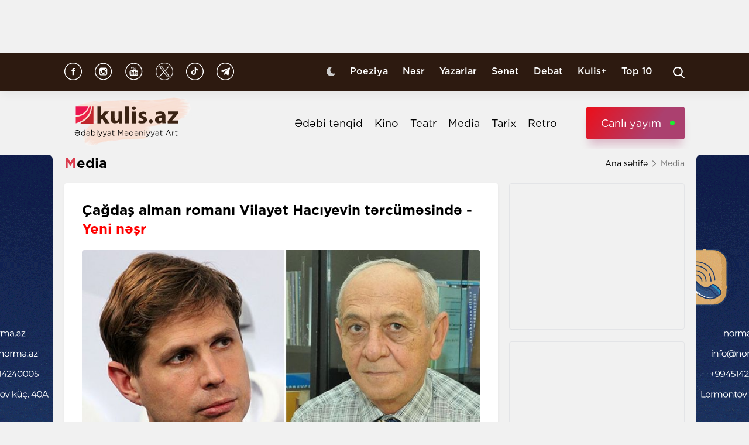

--- FILE ---
content_type: text/html; charset=UTF-8
request_url: https://kulis.az/xeber/media/Cagdas-alman-romani-Vilayt-Haciyevin-trcumsind-colorredYeni-nsrcolor-36395
body_size: 11670
content:

<!DOCTYPE html>
<html lang="az">

<head>
    <!-- M E T I R K A -->
    <script>
        window.digitalks = window.digitalks || new function () {
            var t = this;
            t._e = [], t._c = {}, t.config = function (c) {
                var i;
                t._c = c, t._c.script_id ? ((i = document.createElement("script")).src = "//data.digitalks.az/v1/scripts/" + t._c.script_id + "/track.js?&cb=" + Math.random(), i.async = !0, document.head.appendChild(i)) : console.error("digitalks: script_id cannot be empty!")
            };
            ["track", "identify"].forEach(function (c) {
                t[c] = function () {
                    t._e.push([c].concat(Array.prototype.slice.call(arguments, 0)))
                }
            })
        };

        digitalks.config({
            script_id: "fd19a940-5045-4132-a1f4-3967ea7d26ef",
            page_url: location.href,
            referrer: document.referrer
        })
    </script>
    <!-- M E T I R K A -->
    <meta charset="UTF-8">
    
    <meta name="viewport" content="width=device-width, initial-scale=1.0">
    <meta name="csrf-token" id="csrf-token" content="YW7lmricO7ihupBI2jdV34iOD3xQSKQ0HV9iYajI">
    <link rel="stylesheet" href="https://kulis.az/site/assets/css/slick.min.css"/>
    <link rel="stylesheet" href="https://cdnjs.cloudflare.com/ajax/libs/slick-carousel/1.8.1/slick-theme.min.css"
          integrity="sha512-17EgCFERpgZKcm0j0fEq1YCJuyAWdz9KUtv1EjVuaOz8pDnh/0nZxmU6BBXwaaxqoi9PQXnRWqlcDB027hgv9A=="
          crossorigin="anonymous"/>
    <link rel="stylesheet" href="https://kulis.az/site/assets/css/main.css?v=1769126967">
    <link rel="stylesheet" href="https://kulis.az/site/assets/css/dark.css?v=3.1.3">
    <link rel="stylesheet" href="https://kulis.az/site/assets/css/media.css?v=1769126967">
    <script src="https://kulis.az/site/assets/js/svg-inject.min.js"></script>
    <link rel="apple-touch-icon" sizes="180x180" href="https://kulis.az/site/assets/favicons/apple-touch-icon.png">
    <link rel="icon" type="image/png" sizes="32x32" href="https://kulis.az/site/assets/favicons/favicon-32x32.png">
    <link rel="icon" type="image/png" sizes="16x16" href="https://kulis.az/site/assets/favicons/favicon-16x16.png">
    <title>Çağdaş alman romanı Vilayət Hacıyevin tərcüməsində - Yeni nəşr</title>
    <meta name='description' itemprop='description' content='Çağdaş alman romanı Vilayət Hacıyevin tərcüməsində - Yeni nəşr'/>
    <meta name='keywords' content=''/>
    <link rel="canonical" href="https://kulis.az/xeber/media/Cagdas-alman-romani-Vilayt-Haciyevin-trcumsind-colorredYeni-nsrcolor-36395"/>

    <meta property="og:description" content='Çağdaş alman romanı Vilayət Hacıyevin tərcüməsində - Yeni nəşr'/>
    <meta property="og:title" content='Çağdaş alman romanı Vilayət Hacıyevin tərcüməsində - Yeni nəşr'/>
    <meta property="og:url" content="https://kulis.az/xeber/media/Cagdas-alman-romani-Vilayt-Haciyevin-trcumsind-colorredYeni-nsrcolor-36395"/>
    <meta property="og:type" content="article"/>
    <meta property="og:locale" content="az-AZ"/>
    <meta property="og:locale:alternate" content="az-AZ"/>
    <meta property="og:site_name" content="Kulis.az"/>
    <meta property="og:image" content="https://kulis.az/storage/news/2021/january/28/big/1611840995671_refHxfT0.jpeg"/>

    <meta property="og:image:url" content="https://kulis.az/storage/news/2021/january/28/big/1611840995671_refHxfT0.jpeg"/>

    <!-- Facebook meta tag -->
    <meta name="facebook-domain-verification" content="vaqzwh24nc9afhh03i7r3ppihmvxzs" />
    <!-- Facebook meta tag -->



    <meta name="twitter:card" content="summary"/>
    <meta name="twitter:title" content='Çağdaş alman romanı Vilayət Hacıyevin tərcüməsində - Yeni nəşr'/>
    <meta name="twitter:description" content='Çağdaş alman romanı Vilayət Hacıyevin tərcüməsində - Yeni nəşr'/>
    <meta name="twitter:image" content="https://kulis.az/storage/news/2021/january/28/big/1611840995671_refHxfT0.jpeg"/>

        <link rel="stylesheet" href="https://kulis.az/site/assets/css/magnific-popup.min.css">
    <link rel="stylesheet" href="https://kulis.az/site/social-media/social.css?v=1.3">
    <style>
        .link-tag {
            /*margin-left: 20%;*/
            display: -webkit-box;
            display: -ms-flexbox;
            display: flex;
            -webkit-box-align: center;
            -ms-flex-align: center;
            align-items: center;
            -ms-flex-wrap: wrap;
            flex-wrap: wrap;
        }

        .link-tag a {
            margin-left: 5px;
            border-radius: 5px;
            font-weight: bold;
            padding: 6px 14px;
            background-color: #f0eff5;
            color: #3c3f44;
            font-size: 15px;
            opacity: .8;
            -webkit-transition: .3s;
            transition: .3s;
            margin-bottom: 3px;
        }

        .hidden {
            display: none;
        }

        p img {
            height: 100% !important;
            max-width: 100% !important;
        }

        p a {
            display: inline-block;
        }

        @media  only screen and (min-width: 992px) {
            .mobileItem {
                display: none;
            }
        }
    </style>
    <!-- Google Tag Manager -->
    
    
    
    
    
    <!-- Google tag (gtag.js) -->
    <script async src="https://www.googletagmanager.com/gtag/js?id=G-4ZS5SLEPKR"></script>
    <script>
        window.dataLayer = window.dataLayer || [];

        function gtag() {
            dataLayer.push(arguments);
        }

        gtag('js', new Date());

        gtag('config', 'G-4ZS5SLEPKR');
    </script>
    <!-- End Google Tag Manager -->

    <!-- Adviad send new code add this -->
    <script async src="https://pagead2.googlesyndication.com/pagead/js/adsbygoogle.js?client=ca-pub-3642211631469351"
            crossorigin="anonymous"></script>
    <!-- Adviad send new code add this -->

    <script src="https://cdn.onesignal.com/sdks/web/v16/OneSignalSDK.page.js" defer></script>
    <script>
        window.OneSignalDeferred = window.OneSignalDeferred || [];
        OneSignalDeferred.push(function (OneSignal) {
            OneSignal.init({
                appId: "ed5c2448-0d5d-4609-8443-75b691fb816b",
            });
        });
    </script>
</head>

<body>
<!-- Google Tag Manager (noscript) -->
<noscript>
    <iframe src="https://www.googletagmanager.com/ns.html?id=GTM-M24KTXL"
            height="0" width="0" style="display:none;visibility:hidden"></iframe>
</noscript>
<!-- End Google Tag Manager (noscript) -->

<div class="container rek_header">
            <script>
            (() => {
                var zoneInfo = {
                    slot: '/23269770497/Kulisaz/Lifestyle/TOPLB',
                    size:  [[970, 90]],
                    zoneId: '23280675274',
                };
                let script = document.createElement('script');
                script.defer = true;
                script.src = "https://dsps.newmedia.az/v1/get_ads.js?v" + new Date().toJSON().slice(0,10).replace(/-/g,'.');
                document.currentScript.parentElement.appendChild(script);
                script.onload = function () {
                    adviadFetchKeys(zoneInfo)
                }
            })()
        </script>
        <div id='23280675274'></div>
    </div>
<header id="header">
    <div class="top_sect">
        <div class="container">
            <ul class="social_icons">
                <li>
                    <a href="https://www.facebook.com/kulis.az" target="_blank">
                        <img class="icn" src="https://kulis.az/site/assets/images/icons/social-header/facebook.svg" alt="facebook">
                    </a>
                </li>
                <li>
                    <a href="https://www.instagram.com/kulis.az/" target="_blank">
                        <img class="icn" src="https://kulis.az/site/assets/images/icons/social-header/instagram.svg" alt="instagram">
                    </a>
                </li>
                <li>
                    <a href="https://www.youtube.com/channel/UCBxgfh9DAqieFLi6AtF8_vQ" target="_blank">
                        <img class="icn" src="https://kulis.az/site/assets/images/icons/social-header/youtube.svg" alt="youtube">
                    </a>
                </li>
                <li>
                    <a href="https://x.com/Kulis_dergisi" target="_blank">
                        <img class="icn" src="https://kulis.az/site/assets/images/icons/social-header/twitter-x-rounded.svg" alt="x">
                    </a>
                </li>
                <li>
                    <a href="https://www.tiktok.com/@kulis.az?_t=ZS-8yVb8S0LI1p&_r=1" target="_blank">
                        <img class="icn" src="https://kulis.az/site/assets/images/icons/social-header/tiktok.svg" alt="tiktok">
                    </a>
                </li>
                <li>
                    <a href="https://t.me/kulis_az" target="_blank">
                        <img class="icn" src="https://kulis.az/site/assets/images/icons/social-header/telegram.svg" alt="telegram">
                    </a>
                </li>
            </ul>
            <div class="right">
                <button type="button" class="btn_night_mode switch_dark_mode">
                    <img class="moon" src="https://kulis.az/site/assets/images/icons/moon.svg" alt="#">
                    <img class="sun" src="https://kulis.az/site/assets/images/icons/sun.svg" alt="#">
                </button>
                <ul class="links">
                    <li>
                        <a href="https://kulis.az/poeziya">Poeziya</a>
                    </li>
                    <li>
                        <a href="https://kulis.az/nesr">Nəsr</a>
                    </li>
                    <li>
                        <a href="https://kulis.az/yazarlar">Yazarlar</a>
                    </li>
                    <li>
                        <a href="https://kulis.az/senet">Sənət</a>
                    </li>
                    <li>
                        <a href="https://kulis.az/debat">Debat</a>
                    </li>
                    <li>
                        <a href="https://kulis.az/kulis+">Kulis+</a>
                    </li>
                    <li>
                        <a href="https://kulis.az/top-10/gun">Top 10</a>
                    </li>
                </ul>
                <button type="button" class="search_btn" aria-label="Search">
                    <img onload="SVGInject(this)" src="https://kulis.az/site/assets/images/icons/search.svg" alt="search">
                </button>
            </div>
        </div>
    </div>
    <div class="bottom_sect">
        <div class="container">
            <a href="https://kulis.az">
                <img class="logo black_logo" src="https://kulis.az/site/assets/images/icons/kulis-logo_multi.svg" alt="Kulis.az">
                
                <img class="logo white_logo" src="https://kulis.az/site/assets/images/icons/kulis-logo_multi-white.svg" alt="Kulis.az">

                

                

                
                
            </a>
            <div class="right">
                <ul class="links">
                    
                    
                    
                    
                    
                    
                    <li>
                        <a href="https://kulis.az/edebi-tenqid">Ədəbi tənqid</a>
                    </li>
                    <li>
                        <a href="https://kulis.az/kino">Kino</a>
                    </li>
                    <li>
                        <a href="https://kulis.az/teatr">Teatr</a>
                    </li>
                    <li>
                        <a href="https://kulis.az/media">Media</a>
                    </li>
                    <li>
                        <a href="https://kulis.az/tarix">Tarix</a>
                    </li>
                    <li>
                        <a href="https://kulis.az/retro">Retro</a>
                    </li>
                </ul>
                <a href="https://apa.az/az/live" target="_blank" class="live">Canlı yayım</a>
            </div>
        </div>
    </div>
</header>

<!--tags section-->
<!-- end -->

<main>
        <div class="container">
        <div class="breadcrumb_row">
            <h3>Media</h3>
            <ul>
                <li>
                    <a href="https://kulis.az" class="link">Ana səhifə</a>
                    <a href="https://kulis.azl" class="icn">
                        <img src="https://kulis.az/site/assets/images/icons/home.svg" alt="#">
                    </a>
                </li>
                <li>
                    Media
                </li>
            </ul>
        </div>
        <div class="news_in_page  block_with_sidebar mt-site" id="main-content">
            <div id="content" class="block">
                <div class="news_all_info">
                    <h2 class="title">
                        Çağdaş alman romanı Vilayət Hacıyevin tərcüməsində - <span class='red_color'>Yeni nəşr</span>
                    </h2>
                    <div class="main_img mt-site">
                        <img src="https://kulis.az/storage/news/2021/january/28/big/1611840995671_refHxfT0.jpeg"
                             alt="Çağdaş alman romanı Vilayət Hacıyevin tərcüməsində - Yeni nəşr">
                                            </div>
                    <div class="date_news mt-site">
                        <div class="date">
                            <div>
                                <img onload="SVGInject(this)" src="https://kulis.az/site/assets/images/icons/calendar.svg"
                                     alt="">
                                <span>28 yanvar 2021</span>
                            </div>
                            <div>
                                <img onload="SVGInject(this)" src="https://kulis.az/site/assets/images/icons/clock.svg"
                                     alt="#">
                                <span>17:36</span>
                            </div>
                        </div>
                        <div class="font_sizes">
                            <button type="button" class="btn_decrement">
                                <img onload="SVGInject(this)" src="https://kulis.az/site/assets/images/icons/A-.svg"
                                     alt="#">
                            </button>
                            <button type="button" class="btn_increment">
                                <img onload="SVGInject(this)" src="https://kulis.az/site/assets/images/icons/Aplus.svg"
                                     alt="#">
                            </button>
                        </div>
                    </div>
                    <div class="rek_main mt-site">
                        <div class="mobile_mode" style="width: 320px; height: 100px">
    <script async src="//code.ainsyndication.com/v2/js/slot.js?29072021"></script>
    <ins class="ainsyndication" style="display:block; width: 320px; height: 100px;"
        data-ad-slot="8435"></ins>
</div>
                    </div>
                    <div class="texts mt-site" itemprop="articleBody">
                        <p><strong>Almaniyanın ən &ccedil;ox sevilən m&uuml;asir yazı&ccedil;ılarından biri olan Daniel Keelmanın &ldquo;D&uuml;nyanın arşını&rdquo; romanı Azərbaycan dilində &ccedil;ap olunub.</strong></p>
<p>Kulis.azın verdiyi xəbərə g&ouml;rə, &ldquo;Teass-Press&rdquo; nəşriyyatında işıq &uuml;z&uuml; g&ouml;rən kitabı dilimizə tanınmış tərc&uuml;mə&ccedil;i Vilayət Hacıyev &ccedil;evirib.  </p>
<p>Qeyri-adi, fantaziya ilə dolu, təsirli bir roman olan &ldquo;D&uuml;nyanın arşını&rdquo;nda Keelman iki dahinin, alman maarif&ccedil;iliyinin iki b&ouml;y&uuml;k n&uuml;mayəndəsinin &ndash; riyaziyyat&ccedil;ı Karl Fridrix Qauss və təbiətş&uuml;nas Aleksandr fon Humboldtun həyatını, arzu-istəklərini, zəif cəhətlərini, onların gah sadəl&ouml;vhl&uuml;y&uuml;n, gah da dahiliyin zirvəsinə ucalmasını, uğursuzluqlarını və uğurlarını təsvir edir.</p>
<p>İlk baxışda macəra təsiri bağışlayan &ldquo;D&uuml;nyanın arşını&rdquo; romanı dərin fəlsəfi mahiyyət kəsb edir və Aleksandr fon Humboldtla Karl Fridrix Qaussun şəxsində yalnız alman ziyalısının tipik milli x&uuml;susiyyətlərini canlandırmır, eyni zamanda insanları d&uuml;ş&uuml;nd&uuml;rən bir sıra mətləbləri gah yumorla, gah da ciddi təhkiyə tərzi ilə &ouml;n plana &ccedil;əkir.</p>
<p>Romanı Libraf kitab mağazasından əldə edə bilərsiniz.</p>
<p><img src="https://scontent.fgyd4-4.fna.fbcdn.net/v/t1.15752-9/144075797_225754919264499_2945472963046817316_n.png?_nc_cat=108&amp;ccb=2&amp;_nc_sid=ae9488&amp;_nc_ohc=AgTuUfGRJ64AX_8330e&amp;_nc_ht=scontent.fgyd4-4.fna&amp;oh=0f01fc5ec46dbf1e7bea98d235242c61&amp;oe=603A4318" alt="No description available." width="400" /></p>
                        <ul class="links_block red mb-site mt-site hidden">
                                                                                                                                        <li>
                                            <a href="https://kulis.az/xeber/poeziya/vaxtile-1973-cu-ilde-nesimi-nebizadenin-atasi-hemid-herisci-65047">        Vaxtilə, 1973-cü ildə Nəsimi Nəbizadənin atası... <span class="red_color">- Həmid Herisçi</span></a>
                                        </li>
                                                                                                                                                <li>
                                            <a href="https://kulis.az/xeber/media/taninmis-aktyordan-suni-intellekte-qarsi-huquqi-addim-65196">        Tanınmış aktyordan  süni intellektə qarşı <span class="red_color">hüquqi addım </span></a>
                                        </li>
                                                                                                                                                <li>
                                            <a href="https://kulis.az/xeber/media/royaya-hesabat-veren-icra-bascisi-64964">        Röyaya hesabat verən icra başçısı...</a>
                                        </li>
                                                                                                                        </ul>
                    </div>
                                            <div class="news_in_gallery mt-site" id="news_in_gallery">
                                                    </div>
                    
                    
                        <div class="news_in_gallery mt-site">
                            <div class="links link-tag">
                                                                                                                                </div>
                        </div>
                    
                                        <div class="writer_news_in">
                        <div class="avatar">
                                                            <img src="https://kulis.az/storage/authors/74kulis-loqo.jpg"
                                     alt="Kulis.az ">
                                                    </div>
                        <div class="right">
                                                            <a href="https://kulis.az/yazarlar/kulisaz-74"
                                   class="title_writer">Kulis.az </a>
                                                    </div>
                    </div>
                </div>
                <div class="social-media-wrap social-mob">
    <a href="https://t.me/kulis_az" target="_blank" title="Bizi Telegram-da izləyin" type="button"
       class="social-box telegram-box">
        <div class="telegram-row">
            <img src="https://kulis.az/site/social-media/social-section-icons/telegram.svg" alt="telegram">
            Bizi Telegram-da izləyin
        </div>

        <div class="telegram-link">
            <img src="https://kulis.az/site/social-media/social-section-icons/telegram2.svg" alt="telegram">
            t.me/kulis_az
        </div>
    </a>

    <div class="social-row">
        <a href="https://www.instagram.com/kulis.az/" target="_blank" title="Bizi Instagram-da izləyin" type="button" class="social-box instagram-box">
            <img src="https://kulis.az/site/social-media/social-section-icons/instagram.svg" alt="instagram">
            Bizi Instagram-da izləyin
        </a>
        <a href="https://www.tiktok.com/@kulis.az?_t=ZS-8yVb8S0LI1p&_r=1" target="_blank" title="Bizi TikTok-da izləyin" type="button" class="social-box tiktok-box">
            <img src="https://lent.az/site/social-media/social-section-icons/tiktok.svg" alt="tiktok">
            Bizi TikTok-da izləyin
        </a>
        <a href="https://www.facebook.com/kulis.az" target="_blank" title="Bizi Facebook-da izləyin" type="button" class="social-box facebook-box">
            <img src="https://kulis.az/site/social-media/social-section-icons/facebook.svg" alt="facebook">
            Bizi Facebook-da izləyin
        </a>

        <a href="https://x.com/Kulis_dergisi" target="_blank" title="Bizi X-da izləyin" type="button" class="social-box twitter-box">
            <img src="https://kulis.az/site/social-media/social-section-icons/x.svg" alt="x">
            Bizi X-da izləyin
        </a>
    </div>
</div>
                <div class="actions_news mt-site">
                    <div class="views">
                        <img src="https://kulis.az/site/assets/images/icons/views.svg" alt="#">
                        <span class="count">2897 dəfə oxunub</span>
                    </div>
                    <div class="share_reaction">
                        <img class="share_icn" src="https://kulis.az/site/assets/images/icons/share.svg" alt="#">
                        <span class="count">Paylaş </span>
                        <div class="emoji-container">
                            <a href="https://www.facebook.com/sharer/sharer.php?u=https://kulis.az/xeber/media/Cagdas-alman-romani-Vilayt-Haciyevin-trcumsind-colorredYeni-nsrcolor-36395"
                               target="_blank">
                                <div class="emoji facebook">

                                    <div class="icon"></div>

                                </div>
                            </a>

                            <a href="https://telegram.me/share/url?url=https://kulis.az/xeber/media/Cagdas-alman-romani-Vilayt-Haciyevin-trcumsind-colorredYeni-nsrcolor-36395"
                               target="_blank">
                                <div class="emoji telegram">

                                    <div class="icon"></div>
                                </div>
                            </a>
                            <a href="https://api.whatsapp.com/send?text=https://kulis.az/xeber/media/Cagdas-alman-romani-Vilayt-Haciyevin-trcumsind-colorredYeni-nsrcolor-36395"
                               target="_blank">
                                <div class="emoji whatsapp">
                                    <div class="icon"></div>
                                </div>
                            </a>
                            <a href="https://www.linkedin.com/shareArticle?mini=true&url=https://kulis.az/xeber/media/Cagdas-alman-romani-Vilayt-Haciyevin-trcumsind-colorredYeni-nsrcolor-36395"
                               target="_blank">
                                <div class="emoji linkedin">

                                    <div class="icon">
                                    </div>
                                </div>
                            </a>
                            <a href="https://twitter.com/intent/tweet?text=Çağdaş alman romanı Vilayət Hacıyevin tərcüməsində - [color=red]Yeni nəşr[/color]&url=https://kulis.az/xeber/media/Cagdas-alman-romani-Vilayt-Haciyevin-trcumsind-colorredYeni-nsrcolor-36395"
                               target="_blank">
                                <div class="emoji twitter">

                                    <div class="icon"></div>
                                </div>
                            </a>
                            <a href="/cdn-cgi/l/email-protection#[base64]" target="_blank">
                                <div class="emoji gmail">

                                    <div class="icon"></div>
                                </div>
                            </a>
                        </div>
                    </div>
                    <button type="button" data-url="https://kulis.az/like" data-id="36395" data-type="1"
                            class="like_btn news_reaction">
                        <img src="https://kulis.az/site/assets/images/icons/like_colorly.svg" alt="#">
                        <span class="count likeCount36395">1</span>
                    </button>
                    <button type="button" data-url="https://kulis.az/like" data-id="36395" data-type="2"
                            class="dislike_btn news_reaction">
                        <img src="https://kulis.az/site/assets/images/icons/dislike_colorly.svg" alt="#">
                        <span class="count dislikeCount36395">0</span>
                    </button>
                                    </div>
                <div class="rek_main mt-site">
                    <div class="desktop_mode">
    <script data-cfasync="false" src="/cdn-cgi/scripts/5c5dd728/cloudflare-static/email-decode.min.js"></script><script>
        (() => {
            var zoneInfo = {
                slot: '/23269770497/Kulisaz/Lifestyle/MIDLB',
                size:  [[728, 90]],
                zoneId: '23280676657',
            };
            let script = document.createElement('script');
            script.defer = true;
            script.src = "https://dsps.newmedia.az/v1/get_ads.js?v" + new Date().toJSON().slice(0,10).replace(/-/g,'.');
            document.currentScript.parentElement.appendChild(script);
            script.onload = function () {
                adviadFetchKeys(zoneInfo)
            }
        })()
    </script>
    <div id='23280676657'></div>
</div>
<div class="mobile_mode" style="max-width: 300px; width: auto; height: 250px">
    <script>
        (() => {
            var zoneInfo = {
                slot: '/23269770497/Kulisaz/Lifestyle/MOBILEMPU',
                size:  [[250, 250], [300, 250]],
                zoneId: '23281258169',
            };
            let script = document.createElement('script');
            script.defer = true;
            script.src = "https://dsps.newmedia.az/v1/get_ads.js?v" + new Date().toJSON().slice(0,10).replace(/-/g,'.');
            document.currentScript.parentElement.appendChild(script);
            script.onload = function () {
                adviadFetchKeys(zoneInfo)
            }
        })()
    </script>
    <div id='23281258169'></div>
</div>
                </div>
                <div class="social-media-wrap social-web">
    <a href="https://t.me/kulis_az" target="_blank" title="Bizi Telegram-da izləyin" type="button"
       class="social-box telegram-box">
        <div class="telegram-row">
            <img src="https://kulis.az/site/social-media/social-section-icons/telegram.svg" alt="telegram">
            Bizi Telegram-da izləyin
        </div>

        <div class="telegram-link">
            <img src="https://kulis.az/site/social-media/social-section-icons/telegram2.svg" alt="telegram">
            t.me/kulis_az
        </div>
    </a>

    <div class="social-row">
        <a href="https://www.instagram.com/kulis.az/" target="_blank" title="Bizi Instagram-da izləyin" type="button" class="social-box instagram-box">
            <img src="https://kulis.az/site/social-media/social-section-icons/instagram.svg" alt="instagram">
            Bizi Instagram-da izləyin
        </a>
        <a href="https://www.tiktok.com/@kulis.az?_t=ZS-8yVb8S0LI1p&_r=1" target="_blank" title="Bizi TikTok-da izləyin" type="button" class="social-box tiktok-box">
            <img src="https://lent.az/site/social-media/social-section-icons/tiktok.svg" alt="tiktok">
            Bizi TikTok-da izləyin
        </a>
        <a href="https://www.facebook.com/kulis.az" target="_blank" title="Bizi Facebook-da izləyin" type="button" class="social-box facebook-box">
            <img src="https://kulis.az/site/social-media/social-section-icons/facebook.svg" alt="facebook">
            Bizi Facebook-da izləyin
        </a>

        <a href="https://x.com/Kulis_dergisi" target="_blank" title="Bizi X-da izləyin" type="button" class="social-box twitter-box">
            <img src="https://kulis.az/site/social-media/social-section-icons/x.svg" alt="x">
            Bizi X-da izləyin
        </a>
    </div>
</div>
                <div class="rek_main mt-site">
                    <div class="desktop_mode">
    <script async src="//code.ainsyndication.com/v2/js/slot.js?10082021"></script>
    <ins class="ainsyndication" style="display:block; width: 728px; height: 90px;"
         data-ad-slot="8472"></ins>
</div>
                </div>
                <h3 class="colorly_title mt-block">
                    Oxşar xəbərlər
                </h3>
                <div class="three_column_items mt-site">
                                            <a href="https://kulis.az/xeber/media/uzeyir-hacibeyli-mukafatinin-teqdimati-oldu-65248"
                           class="item">
                            <div class="img">
                                <img src="https://kulis.az/storage/news/2026/january/22/big/697228f08184b697228f08184c1769089264697228f081849697228f08184a.jpg"
                                     alt="“Üzeyir Hacıbəyli mükafatı”nın təqdimatı oldu ">
                            </div>
                            <div class="content">
                                <h3 class="title">
                                    “Üzeyir Hacıbəyli mükafatı”nın <span class="red_color">təqdimatı oldu</span>
                                </h3>
                                <div class="date">
                                    <span>17:39</span>
                                    <span>22 yanvar 2026</span>
                                </div>
                            </div>
                        </a>
                                                    <div class="mobile_mode mobileItem">
                                <script async src="https://securepubads.g.doubleclick.net/tag/js/gpt.js"></script>
                                <script>
                                    (() => {
                                        var zoneInfo = {
                                            slot: '/22785635315/22882971992',
                                            size: [300, 250],
                                            zoneId: '22881971992',
                                        };
                                        let script = document.createElement('script');
                                        script.defer = true;
                                        script.src = "https://ssp.adviad.com/v1/get_ads.js?v" + new Date().toJSON().slice(0, 10).replace(/-/g, '.');
                                        document.currentScript.parentElement.appendChild(script);
                                        script.onload = function () {
                                            adviadFetchKeys(zoneInfo)
                                        }
                                    })()
                                </script>
                                <div id='22881971992' style='min-width: 300px; max-height: 250px;'></div>
                            </div>
                                                                                            <a href="https://kulis.az/xeber/media/prezidentin-adindan-yayilan-saxta-melumatla-bagli-metaya-cagiris-65247"
                           class="item">
                            <div class="img">
                                <img src="https://kulis.az/storage/news/2026/january/22/big/697224fa96b6c697224fa96b6d1769088250697224fa96b6a697224fa96b6b.jpeg"
                                     alt="Prezidentin adından yayılan saxta məlumatla bağlı “Meta”ya çağırış ">
                            </div>
                            <div class="content">
                                <h3 class="title">
                                    Prezidentin adından yayılan saxta məlumatla bağlı <span class="red_color">“Meta”ya çağırış</span>
                                </h3>
                                <div class="date">
                                    <span>17:24</span>
                                    <span>22 yanvar 2026</span>
                                </div>
                            </div>
                        </a>
                                                                                            <a href="https://kulis.az/xeber/media/serif-agayar-resid-behbudovun-ailesinden-ve-onu-sevenlerden-uzr-isteyirem-65245"
                           class="item">
                            <div class="img">
                                <img src="https://kulis.az/storage/news/2026/january/22/big/6972174f222266972174f2222717690847516972174f222246972174f22225.jpg"
                                     alt="Şərif Ağayar: &quot;Rəşid Behbudovun ailəsindən və onu sevənlərdən üzr istəyirəm&quot; ">
                            </div>
                            <div class="content">
                                <h3 class="title">
                                    Şərif Ağayar: <span class="red_color">"Rəşid Behbudovun ailəsindən və onu sevənlərdən üzr istəyirəm"</span>
                                </h3>
                                <div class="date">
                                    <span>16:25</span>
                                    <span>22 yanvar 2026</span>
                                </div>
                            </div>
                        </a>
                                                                            <div class="mobile_mode mobileItem">
                                <script async src="https://securepubads.g.doubleclick.net/tag/js/gpt.js"></script>
                                <script>
                                    (() => {
                                        var zoneInfo = {
                                            slot: '/22785635315/22882971992',
                                            size: [300, 250],
                                            zoneId: '22881971992',
                                        };
                                        let script = document.createElement('script');
                                        script.defer = true;
                                        script.src = "https://ssp.adviad.com/v1/get_ads.js?v" + new Date().toJSON().slice(0, 10).replace(/-/g, '.');
                                        document.currentScript.parentElement.appendChild(script);
                                        script.onload = function () {
                                            adviadFetchKeys(zoneInfo)
                                        }
                                    })()
                                </script>
                                <div id='22881971992' style='min-width: 300px; max-height: 250px;'></div>
                            </div>
                                                                    <a href="https://kulis.az/xeber/media/rusvet-ittihamindan-sonra-siyasi-karyerasi-sona-catan-filosof-o-sekspirin-eserlerinin-esl-muellifidir-65238"
                           class="item">
                            <div class="img">
                                <img src="https://kulis.az/storage/news/2026/january/22/big/6971e3be48dc26971e3be48dc317690715506971e3be48dc06971e3be48dc1.png"
                                     alt="Rüşvət ittihamından sonra siyasi karyerası sona çatan filosof - O, Şekspirin əsərlərinin əsl müəllifidir?  ">
                            </div>
                            <div class="content">
                                <h3 class="title">
                                    Rüşvət ittihamından sonra siyasi karyerası sona çatan filosof <span class="red_color">- O, Şekspirin əsərlərinin əsl müəllifidir? </span>
                                </h3>
                                <div class="date">
                                    <span>16:00</span>
                                    <span>22 yanvar 2026</span>
                                </div>
                            </div>
                        </a>
                                                                                            <a href="https://kulis.az/xeber/media/opera-mugennisi-facievi-sekilde-vefat-etdi-65243"
                           class="item">
                            <div class="img">
                                <img src="https://kulis.az/storage/news/2026/january/22/big/697211319be8d697211319be8e1769083185697211319be8b697211319be8c.jpg"
                                     alt="Opera müğənnisi faciəvi şəkildə vəfat etdi ">
                            </div>
                            <div class="content">
                                <h3 class="title">
                                    Opera müğənnisi <span class="red_color">faciəvi şəkildə vəfat etdi</span>
                                </h3>
                                <div class="date">
                                    <span>16:00</span>
                                    <span>22 yanvar 2026</span>
                                </div>
                            </div>
                        </a>
                                                                                            <a href="https://kulis.az/xeber/media/turklerin-azadligi-ugrunda-vurusaram-ereb-dilini-oyrenen-islamla-tanis-olan-dahi-65232"
                           class="item">
                            <div class="img">
                                <img src="https://kulis.az/storage/news/2026/january/22/big/6971c20fbab256971c20fbab2617690629276971c20fbab236971c20fbab24.jpg"
                                     alt="&quot;Türklərin azadlığı uğrunda vuruşaram...&quot; - Ərəb dilini öyrənən, İslamla tanış olan dahi ">
                            </div>
                            <div class="content">
                                <h3 class="title">
                                    "Türklərin azadlığı uğrunda vuruşaram..." <span class="red_color">- Ərəb dilini öyrənən, İslamla tanış olan dahi</span>
                                </h3>
                                <div class="date">
                                    <span>15:54</span>
                                    <span>22 yanvar 2026</span>
                                </div>
                            </div>
                        </a>
                                                                                    </div>
            </div>
            <div id="sidebar" class="sidebar">
                <div class="rek_banner_sidebar">
        <script>
                (() => {
                    var zoneInfo = {
                        slot: '/23269770497/Kulisaz/Lifestyle/SIDERAILMPU',
                        size:  [[250, 250], [300, 250]],
                        zoneId: '23280676585',
                    };
                    let script = document.createElement('script');
                    script.defer = true;
                    script.src = "https://dsps.newmedia.az/v1/get_ads.js?v" + new Date().toJSON().slice(0,10).replace(/-/g,'.');
                    document.currentScript.parentElement.appendChild(script);
                    script.onload = function () {
                        adviadFetchKeys(zoneInfo)
                    }
                })()
        </script>
        <div id='23280676585'></div>
</div>
                <div class="rek_banner_sidebar mt-site">
















    <script async src="//code.ainsyndication.com/v2/js/slot.js?15102021"></script>
    <ins class="ainsyndication" style="display:block; width: 300px; height: 250px;" data-ad-slot="8748"></ins>
</div>
                <h3 class="colorly_title mt-block">
                    <a href="https://kulis.az/xeber-lenti">Xəbər lenti
                        <img src="https://kulis.az/site/assets/images/icons/pr_icon.svg" alt="#">
                    </a>
                </h3>
                <div class="sidebar_news_items mt-site" id="sidebar">
                                            <a href="https://kulis.az/xeber/media/uzeyir-hacibeyli-mukafatinin-teqdimati-oldu-65248"
   class="item">
    <p class="text">
        “Üzeyir Hacıbəyli mükafatı”nın <span class="red_color">təqdimatı oldu</span>

    </p>
    <div class="date">
        <span>17:39</span>
        <span>22 yanvar 2026</span>
    </div>
</a>
                                            <a href="https://kulis.az/xeber/media/prezidentin-adindan-yayilan-saxta-melumatla-bagli-metaya-cagiris-65247"
   class="item">
    <p class="text">
        Prezidentin adından yayılan saxta məlumatla bağlı <span class="red_color">“Meta”ya çağırış</span>

    </p>
    <div class="date">
        <span>17:24</span>
        <span>22 yanvar 2026</span>
    </div>
</a>
                                            <a href="https://kulis.az/xeber/edebi-tenqid/cetin-oxunan-eyni-zamanda-unudulmaz-poeziyanin-yaradicisi-boleslav-lesmian-65246"
   class="item">
    <p class="text">
        Cətin oxunan, eyni zamanda unudulmaz poeziyanın yaradıcısı <span class="red_color">- Boleslav Lesmian</span>

    </p>
    <div class="date">
        <span>16:45</span>
        <span>22 yanvar 2026</span>
    </div>
</a>
                                            <a href="https://kulis.az/xeber/media/serif-agayar-resid-behbudovun-ailesinden-ve-onu-sevenlerden-uzr-isteyirem-65245"
   class="item">
    <p class="text">
        Şərif Ağayar: <span class="red_color">"Rəşid Behbudovun ailəsindən və onu sevənlərdən üzr istəyirəm"</span>

    </p>
    <div class="date">
        <span>16:25</span>
        <span>22 yanvar 2026</span>
    </div>
</a>
                                            <a href="https://kulis.az/xeber/kino/sekkizle-bagli-qerar-verildi-65244"
   class="item">
    <p class="text">
        "Səkkiz"lə bağlı <span class="red_color">qərar verildi</span>

    </p>
    <div class="date">
        <span>16:13</span>
        <span>22 yanvar 2026</span>
    </div>
</a>
                                            <a href="https://kulis.az/xeber/media/opera-mugennisi-facievi-sekilde-vefat-etdi-65243"
   class="item">
    <p class="text">
        Opera müğənnisi <span class="red_color">faciəvi şəkildə vəfat etdi</span>

    </p>
    <div class="date">
        <span>16:00</span>
        <span>22 yanvar 2026</span>
    </div>
</a>
                                            <a href="https://kulis.az/xeber/media/rusvet-ittihamindan-sonra-siyasi-karyerasi-sona-catan-filosof-o-sekspirin-eserlerinin-esl-muellifidir-65238"
   class="item">
    <p class="text">
        Rüşvət ittihamından sonra siyasi karyerası sona çatan filosof <span class="red_color">- O, Şekspirin əsərlərinin əsl müəllifidir? </span>

    </p>
    <div class="date">
        <span>16:00</span>
        <span>22 yanvar 2026</span>
    </div>
</a>
                                            <a href="https://kulis.az/xeber/media/turklerin-azadligi-ugrunda-vurusaram-ereb-dilini-oyrenen-islamla-tanis-olan-dahi-65232"
   class="item">
    <p class="text">
        "Türklərin azadlığı uğrunda vuruşaram..." <span class="red_color">- Ərəb dilini öyrənən, İslamla tanış olan dahi</span>

    </p>
    <div class="date">
        <span>15:54</span>
        <span>22 yanvar 2026</span>
    </div>
</a>
                                            <a href="https://kulis.az/xeber/media/niyal-qalasinda-define-axtaranlar-mesuliyyete-celb-edilidi-65242"
   class="item">
    <p class="text">
        Niyal qalasında dəfinə axtaranlar <span class="red_color">məsuliyyətə cəlb edilidi</span>

    </p>
    <div class="date">
        <span>14:37</span>
        <span>22 yanvar 2026</span>
    </div>
</a>
                                            <a href="https://kulis.az/xeber/media/masinlari-suni-intellekt-idare-etse-yollarda-qeza-gormek-cetinlesecek-amin-ibrahimi-efruzi-65218"
   class="item">
    <p class="text">
        "Maşınları süni intellekt idarə etsə, yollarda qəza görmək çətinləşəcək"<span class="red_color">- Amin İbrahimi Əfruzi</span>

    </p>
    <div class="date">
        <span>14:00</span>
        <span>22 yanvar 2026</span>
    </div>
</a>
                                            <a href="https://kulis.az/xeber/media/medeni-ve-etnik-muxteliflik-merkezi-ictimai-birliyi-tesis-edildi-65241"
   class="item">
    <p class="text">
        <span class="red_color">"Mədəni və Etnik Müxtəliflik Mərkəzi"</span> İctimai Birliyi təsis edildi

    </p>
    <div class="date">
        <span>13:50</span>
        <span>22 yanvar 2026</span>
    </div>
</a>
                                            <a href="https://kulis.az/xeber/media/sevdiyini-anlayanda-onu-artiq-incitmirsen-vyetnamli-zen-rahibden-aforizmler-65240"
   class="item">
    <p class="text">
        Sevdiyini anlayanda onu artıq incitmirsən... <span class="red_color">- Vyetnamlı zen rahibdən aforizmlər </span>

    </p>
    <div class="date">
        <span>13:35</span>
        <span>22 yanvar 2026</span>
    </div>
</a>
                                            <a href="https://kulis.az/xeber/media/meshur-aktyor-vefat-etdi-65239"
   class="item">
    <p class="text">
        Məşhur aktyor <span class="red_color">vəfat etdi</span>

    </p>
    <div class="date">
        <span>13:16</span>
        <span>22 yanvar 2026</span>
    </div>
</a>
                                            <a href="https://kulis.az/xeber/media/rustem-behrudinin-yeni-kitabi-teqdim-olunacaq-65237"
   class="item">
    <p class="text">
        Rüstəm Behrudinin yeni kitabı <span class="red_color">təqdim olunacaq</span>

    </p>
    <div class="date">
        <span>12:42</span>
        <span>22 yanvar 2026</span>
    </div>
</a>
                                            <a href="https://kulis.az/xeber/kino/pedofiller-rusvetxorlar-susan-analar-qatiline-nifret-etmediyimiz-serial-haqqinda-65209"
   class="item">
    <p class="text">
        Pedofillər, rüşvətxorlar, susan analar <span class="red_color">- Qatilinə nifrət etmədiyimiz serial haqqında</span>

    </p>
    <div class="date">
        <span>12:00</span>
        <span>22 yanvar 2026</span>
    </div>
</a>
                                            <a href="https://kulis.az/xeber/media/israilin-avroviziya-temsilcisi-aciqlandi-65236"
   class="item">
    <p class="text">
        İsrailin <span class="red_color">"Avroviziya"</span> təmsilçisi açıqlandı

    </p>
    <div class="date">
        <span>11:44</span>
        <span>22 yanvar 2026</span>
    </div>
</a>
                                            <a href="https://kulis.az/xeber/media/akademik-kamal-talibzadenin-xatiresi-anildi-65235"
   class="item">
    <p class="text">
        Akademik Kamal Talıbzadənin <span class="red_color">xatirəsi anıldı</span>

    </p>
    <div class="date">
        <span>11:40</span>
        <span>22 yanvar 2026</span>
    </div>
</a>
                                            <a href="https://kulis.az/xeber/media/yene-mahni-oxuyacagiq-payiz-kuleyine-gunun-mahnisi-65234"
   class="item">
    <p class="text">
        Yenə mahnı oxuyacağıq payız küləyinə <span class="red_color">- Günün mahnısı </span>

    </p>
    <div class="date">
        <span>11:20</span>
        <span>22 yanvar 2026</span>
    </div>
</a>
                                            <a href="https://kulis.az/xeber/media/qripin-kar-elediyi-gorkemli-heykeltarasimiz-65233"
   class="item">
    <p class="text">
        Qripin kar elədiyi <span class="red_color">görkəmli heykəltaraşımız</span>

    </p>
    <div class="date">
        <span>11:00</span>
        <span>22 yanvar 2026</span>
    </div>
</a>
                                            <a href="https://kulis.az/xeber/media/avroviziya-2026da-daha-bir-olke-temsilcisinin-adini-aciqladi-65231"
   class="item">
    <p class="text">
        "Avroviziya 2026"da daha bir ölkə <span class="red_color">təmsilçisinin adını açıqladı</span>

    </p>
    <div class="date">
        <span>10:18</span>
        <span>22 yanvar 2026</span>
    </div>
</a>
                                            <a href="https://kulis.az/xeber/media/haldun-dormen-vefat-etdi-65230"
   class="item">
    <p class="text">
        Haldun Dormen <span class="red_color">vəfat etdi</span>

    </p>
    <div class="date">
        <span>10:03</span>
        <span>22 yanvar 2026</span>
    </div>
</a>
                                            <a href="https://kulis.az/xeber/media/tablolarinda-ermeni-vandalizmini-ceken-ressam-azerbaycan-rengkarliginda-hansi-janrlar-onun-adi-ile-baglidir-65228"
   class="item">
    <p class="text">
        Tablolarında erməni vandalizmini çəkən rəssam <span class="red_color">- Azərbaycan rəngkarlığında hansı janrlar onun adı ilə bağlıdır? </span>

    </p>
    <div class="date">
        <span>10:00</span>
        <span>22 yanvar 2026</span>
    </div>
</a>
                                            <a href="https://kulis.az/xeber/media/her-cetir-yeni-vezife-sinagidir-isa-hebibbeylinin-cetir-ehvalati-niye-bu-qeder-muzakire-olundu-65229"
   class="item">
    <p class="text">
        "Hər çətir yeni vəzifə sınağıdır" <span class="red_color">- İsa Həbibbəylinin "Çətir" əhvalatı niyə bu qədər müzakirə olundu?</span>

    </p>
    <div class="date">
        <span>18:22</span>
        <span>21 yanvar 2026</span>
    </div>
</a>
                                            <a href="https://kulis.az/xeber/edebi-tenqid/ssri-nin-cavid-qorxusu-iblis-eslinde-kim-idi-65221"
   class="item">
    <p class="text">
        SSRİ-nin Cavid qorxusu <span class="red_color">- İblis əslində, kim idi?</span>

    </p>
    <div class="date">
        <span>18:21</span>
        <span>21 yanvar 2026</span>
    </div>
</a>
                                            <a href="https://kulis.az/xeber/media/zahid-saritorpaq-ayb-uzvluyunden-imtina-etdi-65226"
   class="item">
    <p class="text">
        Zahid Sarıtorpaq <span class="red_color">AYB üzvlüyündən imtina etdi</span>

    </p>
    <div class="date">
        <span>16:43</span>
        <span>21 yanvar 2026</span>
    </div>
</a>
                                            <a href="https://kulis.az/xeber/kino/memarliqdan-kinoya-meshur-rejissor-oglunun-debut-filmini-niye-beyenmemisdi-65227"
   class="item">
    <p class="text">
        Memarlıqdan kinoya... <span class="red_color">- Məşhur rejissor oğlunun debüt filmini niyə bəyənməmişdi? </span>

    </p>
    <div class="date">
        <span>16:30</span>
        <span>21 yanvar 2026</span>
    </div>
</a>
                                            <a href="https://kulis.az/xeber/media/turkiyede-ehmed-bey-agaoglu-haqqinda-kitab-cap-olundu-65225"
   class="item">
    <p class="text">
        Türkiyədə Əhməd bəy Ağaoğlu haqqında kitab <span class="red_color">çap olundu</span>

    </p>
    <div class="date">
        <span>16:02</span>
        <span>21 yanvar 2026</span>
    </div>
</a>
                                            <a href="https://kulis.az/xeber/media/xalq-yazicisinin-qizina-vezife-verildi-65223"
   class="item">
    <p class="text">
        Xalq yazıçısının qızına <span class="red_color">vəzifə verildi</span>

    </p>
    <div class="date">
        <span>15:08</span>
        <span>21 yanvar 2026</span>
    </div>
</a>
                                            <a href="https://kulis.az/xeber/nesr/gulab-qerib-mehdinin-hekayesi-65210"
   class="item">
    <p class="text">
        Gülab <span class="red_color">- Qərib Mehdinin hekayəsi </span>

    </p>
    <div class="date">
        <span>15:00</span>
        <span>21 yanvar 2026</span>
    </div>
</a>
                                            <a href="https://kulis.az/xeber/media/ilqar-cahangire-agir-itki-65222"
   class="item">
    <p class="text">
        İlqar Cahangirə <span class="red_color">ağır itki</span>

    </p>
    <div class="date">
        <span>14:16</span>
        <span>21 yanvar 2026</span>
    </div>
</a>
                                    </div>
            </div>
        </div>
    </div>

</main>
<footer>
    <div class="footer_main">
        <ul class="links">
            <li>
                <a href="https://kulis.az/haqqimizda">HAQQIMIZDA</a>
            </li>
            <li>
                <a href="https://kulis.az/elaqe">ƏLAQƏ</a>
            </li>
            <li>
                <a href="https://kulis.az/arxiv">ARXİV</a>
            </li>
            <li>
                <a href="https://kulis.az/reklam">SAYTDA REKLAM</a>
            </li>
            <li>
                <a href="https://kulis.az/privacy-policy">MƏXFİLİK SİYASƏTİ</a>
            </li>
        </ul>
        <ul class="social_icons">
            <li>
                <a target="_blank" href="https://www.facebook.com/kulis.az">
                    <img src="https://kulis.az/site/assets/images/icons/foot_social_icons/facebook.svg" class="fb" alt="facebook">
                </a>
            </li>
            <li>
                <a target="_blank" href="https://www.instagram.com/kulis.az/">
                    <img src="https://kulis.az/site/assets/images/icons/foot_social_icons/instagram.svg" class="insta" alt="instagram">
                </a>
            </li>
            <li>
                <a target="_blank" href="https://x.com/Kulis_dergisi">
                    <img src="https://kulis.az/site/assets/images/icons/foot_social_icons/x.svg" class="twitter" alt="x">
                </a>
            </li>
            <li>
                <a target="_blank" href="https://www.youtube.com/channel/UCBxgfh9DAqieFLi6AtF8_vQ">
                    <img src="https://kulis.az/site/assets/images/icons/foot_social_icons/youtube.svg" class="youtube" alt="youtube">
                </a>
            </li>
            <li>
                <a target="_blank" href="https://t.me/kulis_az">
                    <img src="https://kulis.az/site/assets/images/icons/foot_social_icons/telegram.svg" class="telegram" alt="telegram">
                </a>
            </li>
            <li>
                <a target="_blank" href="https://kulis.az/rss">
                    <img src="https://kulis.az/site/assets/images/icons/foot_social_icons/rss.svg" class="rss" alt="rss">
                </a>
            </li>
        </ul>
        <p class="text">
            Məlumatdan istifadə etdikdə istinad mütləqdir. Məlumat internet səhifələrində istifadə edildikdə müvafiq
            keçidin qoyulması mütləqdir.
        </p>
        <a target="_blank" class="apa_logo" href="https://apagroup.az/">
            <img src="https://kulis.az/site/assets/images/icons/apa_goup.svg" alt="APA">
        </a>
        <div class="stores">
            <a href="https://play.google.com/store/apps/details?id=com.apagroup&hl=en">
                <img src="https://kulis.az/site/assets/images/icons/play_market.svg" alt="#">
            </a>
            <a href="#">
                <img src="https://kulis.az/site/assets/images/icons/app_store.svg" alt="#">
            </a>
        </div>
    </div>
    <p class="foot">© 2011 - 2025 Bütün müəllif hüquqları qorunur.</p>
</footer>
<div class="search_panel" id="searchModal">
    <div class="search_block">
        <div class="block_in">
            <button type="button" class="close_modal">
                <img onload="SVGInject(this)" src="https://kulis.az/site/assets/images/icons/close.svg" alt="#">
            </button>
            <img class="logo black_logo" src="https://kulis.az/site/assets/images/icons/kulis-logo-desktop.svg"
                 alt="Kulis.az">
            <img class="logo white_logo" src="https://kulis.az/site/assets/images/icons/kulis-logo-desktop-white.svg"
                 alt="Kulis.az">
            
            
            <form action="https://kulis.az/axtar" method="GET">
                <div class="input">
                    <input type="text" name="query" placeholder="Axtarılacaq sözü daxil edin"
                           value="">
                </div>
                <div class="input">
                    <select name="type">
                        <option value="1" >Son 1 həftənin xəbərləri</option>
                        <option value="2" >Son 1 ayın xəbərləri</option>
                        <option value="3" >Son 6 ayın xəbərləri</option>
                        <option value="4" >Bütün xəbərlər</option>
                    </select>
                </div>
                <button type="submit" class="btn_search">
                    <span>AXTAR</span>
                    <img onload="SVGInject(this)" src="https://kulis.az/site/assets/images/icons/search.svg" alt="#">
                </button>
            </form>
        </div>
    </div>
</div>
<div class="left_rek_banner stickthis">

                <a href="https://norma.az/">
            <img src="https://kulis.az/banner/web/160x600-min.gif" alt="#">
        </a>
    

</div>
<div class="right_rek_banner stickthis">

            <a href="https://norma.az/">
            <img src="https://kulis.az/banner/web/160x600-min.gif" alt="#">
        </a>

    

</div>
<div class="mobile_bottom_navbar">
    <button type="button" class="btn_navbar btn_hamburger" id="menu_btn" aria-label="Hamburger">
        <span class="line"></span>
    </button>
    <button type="button" class="btn_navbar search_btn" aria-label="Search">
        <img onload="SVGInject(this)" src="https://kulis.az/site/assets/images/icons/search.svg" alt="search">
    </button>
    <a href="https://kulis.az" class="btn_navbar home_link" aria-label="Home link">
        <img onload="SVGInject(this)" src="https://kulis.az/site/assets/images/icons/mobile_menu_logo.svg" alt="Ana səhifə">
    </a>
    <a href="https://kulis.az/yazarlar" class="btn_navbar writers_link" aria-label="Writer link">
        <img onload="SVGInject(this)" src="https://kulis.az/site/assets/images/icons/pen.svg" alt="Yazarlar">
    </a>
    <a href="https://kulis.az/xeber-lenti" class="btn_navbar all_news" aria-label="All news link">
        <img onload="SVGInject(this)" src="https://kulis.az/site/assets/images/icons/all_news.svg" alt="Bütün xəbərlər">
    </a>
</div>
<div class="overlay_menu">
    <div class="container">
        <div class="head">
            <a href="https://kulis.az">
                <img class="logo black_logo" src="https://kulis.az/site/assets/images/icons/kulis-logo-desktop.svg" alt="Qara">
                <img class="logo white_logo" src="https://kulis.az/site/assets/images/icons/kulis-logo-desktop-white.svg" alt="Ağ">
            </a>
            <a href="https://apa.az/az/live" target="_blank" class="live">Canlı yayım</a>
        </div>
        <ul class="links">
            
            
            
            
            
            
            <li>
                <a href="https://kulis.az/poeziya">Poeziya</a>
            </li>
            <li>
                <a href="https://kulis.az/nesr">Nəsr</a>
            </li>
            <li>
                <a href="https://kulis.az/yazarlar">Yazarlar</a>
            </li>
            <li>
                <a href="https://kulis.az/senet">Sənət</a>
            </li>
            <li>
                <a href="https://kulis.az/debat">Debat</a>
            </li>
            <li>
                <a href="https://kulis.az/kulis+">Kulis+</a>
            </li>
            <li>
                <a href="https://kulis.az/layiheler">Layihələr</a>
            </li>
            <li>
                <a href="https://kulis.az/kulis-video" class="video-link">Kulis-Video</a>
            </li>
            <li>
                <a href="https://kulis.az/edebi-tenqid">Ədəbi tənqid</a>
            </li>
            <li>
                <a href="https://kulis.az/kino">Kino</a>
            </li>
            <li>
                <a href="https://kulis.az/teatr">Teatr</a>
            </li>
            <li>
                <a href="https://kulis.az/media">Media</a>
            </li>
            <li>
                <a href="https://kulis.az/tarix">Tarix</a>
            </li>
            <li>
                <a href="https://kulis.az/retro">Retro</a>
            </li>
            <li>
                <a href="https://kulis.az/top-10/gun">Top 10</a>
            </li>
            <li>
                <a href="https://kulis.az/arxiv">Arxiv</a>
            </li>
            <li>
                <a href="https://kulis.az/haqqimizda">Haqqımızda</a>
            </li>
            <li>
                <a href="https://kulis.az/elaqe">Əlaqə</a>
            </li>
            <li>
                <a href="https://kulis.az/reklam">Saytda reklam</a>
            </li>
            <li>
                <button type="button" class="btn_night_mode switch_dark_mode">
                    <img class="moon" src="https://kulis.az/site/assets/images/icons/moon.svg" alt="#">
                    <img class="sun" src="https://kulis.az/site/assets/images/icons/sun.svg" alt="#">
                </button>
            </li>
        </ul>
    </div>
</div>
<button id="scrollTop" class="index_scrollTop">
    <img onload="SVGInject(this)" src="https://kulis.az/site/assets/images/icons/scrollTop.svg" alt="#">
</button>

<script src="https://kulis.az/site/assets/js/jquery-3.5.1.min.js"></script>
<script src="https://kulis.az/site/assets/js/slick.min.js"></script>
<script src="https://kulis.az/site/assets/js/main_1.js?v=1769126967"></script>
<script src="https://kulis.az/site/assets/js/dark_1.js"></script>
<script src="https://kulis.az/site/assets/js/sticky-sidebar.min.js"></script>
    <script src="https://kulis.az/site/assets/js/jquery.magnific-popup.min.js"></script>
    <script src="https://kulis.az/site/assets/js/news_like_1.js"></script>
    <script src="https://kulis.az/site/assets/js/site.js?v=4.91"></script>

    <script type="text/javascript">
        $(function () {
            var sidebar = new StickySidebar('#sidebar', {
                containerSelector: '#main-content',
                topSpacing: 125,
                bottomSpacing: 20
            });
            $('#news_in_gallery').magnificPopup({
                delegate: 'a',
                type: 'image',
                gallery: {
                    enabled: true
                }
            });
        })
    </script>

    <script>
        $('#content p a').attr('target', '_blank');
    </script>


<script>
    setTimeout(function () {
        location.reload();
    }, 300000);
</script>
<script>
    $(document).ready(function () {
        // Select all iframe elements on the page
        setTimeout(function () {
            $('iframe').each(function (index) {
                $(this).attr('title', 'Iframe');
            });
        }, 2000);

    });
</script>
<script defer src="https://static.cloudflareinsights.com/beacon.min.js/vcd15cbe7772f49c399c6a5babf22c1241717689176015" integrity="sha512-ZpsOmlRQV6y907TI0dKBHq9Md29nnaEIPlkf84rnaERnq6zvWvPUqr2ft8M1aS28oN72PdrCzSjY4U6VaAw1EQ==" data-cf-beacon='{"version":"2024.11.0","token":"b523f7fd19854bfa9b8650c146718a0f","r":1,"server_timing":{"name":{"cfCacheStatus":true,"cfEdge":true,"cfExtPri":true,"cfL4":true,"cfOrigin":true,"cfSpeedBrain":true},"location_startswith":null}}' crossorigin="anonymous"></script>
</body>

</html>


--- FILE ---
content_type: text/html; charset=utf-8
request_url: https://www.google.com/recaptcha/api2/aframe
body_size: 268
content:
<!DOCTYPE HTML><html><head><meta http-equiv="content-type" content="text/html; charset=UTF-8"></head><body><script nonce="IJlJmzYu1Y6Rx4UghUJL0w">/** Anti-fraud and anti-abuse applications only. See google.com/recaptcha */ try{var clients={'sodar':'https://pagead2.googlesyndication.com/pagead/sodar?'};window.addEventListener("message",function(a){try{if(a.source===window.parent){var b=JSON.parse(a.data);var c=clients[b['id']];if(c){var d=document.createElement('img');d.src=c+b['params']+'&rc='+(localStorage.getItem("rc::a")?sessionStorage.getItem("rc::b"):"");window.document.body.appendChild(d);sessionStorage.setItem("rc::e",parseInt(sessionStorage.getItem("rc::e")||0)+1);localStorage.setItem("rc::h",'1769126974523');}}}catch(b){}});window.parent.postMessage("_grecaptcha_ready", "*");}catch(b){}</script></body></html>

--- FILE ---
content_type: application/javascript; charset=utf-8
request_url: https://fundingchoicesmessages.google.com/f/AGSKWxVb9VUBFdYltjVOT84TuhRyiDPFqJdjQSoec_bKIDNHipXCHgTj7t6P4hgwcp5Q_E3uFQtobccmf3gZqVoyuKX5gjbNb4bBQZM5qY4ZmKoj4sI4YqBuva0Z-NwJHgQr7gh8jepukAcnSvDZhzFbsYIv78fVFjqWmxfww4n0mqoZCo6_BJog8I2vw9CH/_/amazon/iframeproxy-/banner-affiliate-/lazyad./160-600-/sponsored_title.
body_size: -1288
content:
window['9907f6b3-1146-4dfc-b97f-b0481ed729e9'] = true;